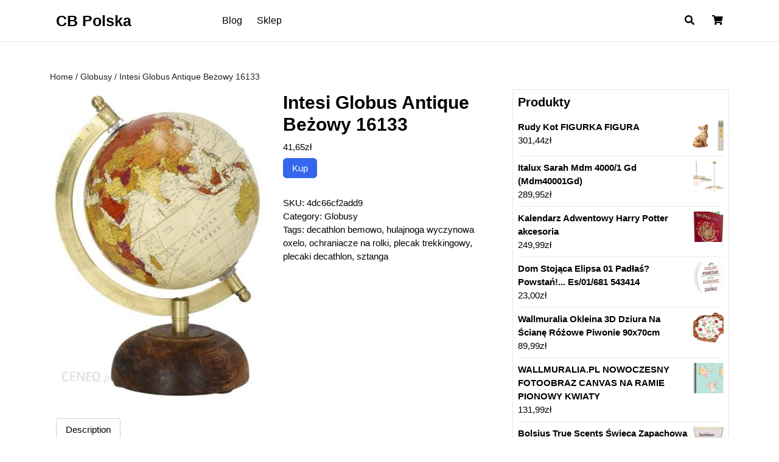

--- FILE ---
content_type: text/html; charset=UTF-8
request_url: https://cb-polska.pl/produkt/intesi-globus-antique-bezowy-16133/
body_size: 13725
content:
<!DOCTYPE html>
<html lang="pl-PL">
<head>
  <meta charset="UTF-8">
  <meta name="viewport" content="width=device-width">
  <title>Intesi Globus Antique Beżowy 16133 &#8211; CB Polska</title>
<meta name='robots' content='max-image-preview:large' />
<link rel="alternate" type="application/rss+xml" title="CB Polska &raquo; Kanał z wpisami" href="https://cb-polska.pl/feed/" />
<link rel="alternate" type="application/rss+xml" title="CB Polska &raquo; Kanał z komentarzami" href="https://cb-polska.pl/comments/feed/" />
<link rel="alternate" type="application/rss+xml" title="CB Polska &raquo; Intesi Globus Antique Beżowy 16133 Kanał z komentarzami" href="https://cb-polska.pl/produkt/intesi-globus-antique-bezowy-16133/feed/" />
<link rel="alternate" title="oEmbed (JSON)" type="application/json+oembed" href="https://cb-polska.pl/wp-json/oembed/1.0/embed?url=https%3A%2F%2Fcb-polska.pl%2Fprodukt%2Fintesi-globus-antique-bezowy-16133%2F" />
<link rel="alternate" title="oEmbed (XML)" type="text/xml+oembed" href="https://cb-polska.pl/wp-json/oembed/1.0/embed?url=https%3A%2F%2Fcb-polska.pl%2Fprodukt%2Fintesi-globus-antique-bezowy-16133%2F&#038;format=xml" />
<style id='wp-img-auto-sizes-contain-inline-css' type='text/css'>
img:is([sizes=auto i],[sizes^="auto," i]){contain-intrinsic-size:3000px 1500px}
/*# sourceURL=wp-img-auto-sizes-contain-inline-css */
</style>
<style id='wp-emoji-styles-inline-css' type='text/css'>

	img.wp-smiley, img.emoji {
		display: inline !important;
		border: none !important;
		box-shadow: none !important;
		height: 1em !important;
		width: 1em !important;
		margin: 0 0.07em !important;
		vertical-align: -0.1em !important;
		background: none !important;
		padding: 0 !important;
	}
/*# sourceURL=wp-emoji-styles-inline-css */
</style>
<style id='wp-block-library-inline-css' type='text/css'>
:root{--wp-block-synced-color:#7a00df;--wp-block-synced-color--rgb:122,0,223;--wp-bound-block-color:var(--wp-block-synced-color);--wp-editor-canvas-background:#ddd;--wp-admin-theme-color:#007cba;--wp-admin-theme-color--rgb:0,124,186;--wp-admin-theme-color-darker-10:#006ba1;--wp-admin-theme-color-darker-10--rgb:0,107,160.5;--wp-admin-theme-color-darker-20:#005a87;--wp-admin-theme-color-darker-20--rgb:0,90,135;--wp-admin-border-width-focus:2px}@media (min-resolution:192dpi){:root{--wp-admin-border-width-focus:1.5px}}.wp-element-button{cursor:pointer}:root .has-very-light-gray-background-color{background-color:#eee}:root .has-very-dark-gray-background-color{background-color:#313131}:root .has-very-light-gray-color{color:#eee}:root .has-very-dark-gray-color{color:#313131}:root .has-vivid-green-cyan-to-vivid-cyan-blue-gradient-background{background:linear-gradient(135deg,#00d084,#0693e3)}:root .has-purple-crush-gradient-background{background:linear-gradient(135deg,#34e2e4,#4721fb 50%,#ab1dfe)}:root .has-hazy-dawn-gradient-background{background:linear-gradient(135deg,#faaca8,#dad0ec)}:root .has-subdued-olive-gradient-background{background:linear-gradient(135deg,#fafae1,#67a671)}:root .has-atomic-cream-gradient-background{background:linear-gradient(135deg,#fdd79a,#004a59)}:root .has-nightshade-gradient-background{background:linear-gradient(135deg,#330968,#31cdcf)}:root .has-midnight-gradient-background{background:linear-gradient(135deg,#020381,#2874fc)}:root{--wp--preset--font-size--normal:16px;--wp--preset--font-size--huge:42px}.has-regular-font-size{font-size:1em}.has-larger-font-size{font-size:2.625em}.has-normal-font-size{font-size:var(--wp--preset--font-size--normal)}.has-huge-font-size{font-size:var(--wp--preset--font-size--huge)}.has-text-align-center{text-align:center}.has-text-align-left{text-align:left}.has-text-align-right{text-align:right}.has-fit-text{white-space:nowrap!important}#end-resizable-editor-section{display:none}.aligncenter{clear:both}.items-justified-left{justify-content:flex-start}.items-justified-center{justify-content:center}.items-justified-right{justify-content:flex-end}.items-justified-space-between{justify-content:space-between}.screen-reader-text{border:0;clip-path:inset(50%);height:1px;margin:-1px;overflow:hidden;padding:0;position:absolute;width:1px;word-wrap:normal!important}.screen-reader-text:focus{background-color:#ddd;clip-path:none;color:#444;display:block;font-size:1em;height:auto;left:5px;line-height:normal;padding:15px 23px 14px;text-decoration:none;top:5px;width:auto;z-index:100000}html :where(.has-border-color){border-style:solid}html :where([style*=border-top-color]){border-top-style:solid}html :where([style*=border-right-color]){border-right-style:solid}html :where([style*=border-bottom-color]){border-bottom-style:solid}html :where([style*=border-left-color]){border-left-style:solid}html :where([style*=border-width]){border-style:solid}html :where([style*=border-top-width]){border-top-style:solid}html :where([style*=border-right-width]){border-right-style:solid}html :where([style*=border-bottom-width]){border-bottom-style:solid}html :where([style*=border-left-width]){border-left-style:solid}html :where(img[class*=wp-image-]){height:auto;max-width:100%}:where(figure){margin:0 0 1em}html :where(.is-position-sticky){--wp-admin--admin-bar--position-offset:var(--wp-admin--admin-bar--height,0px)}@media screen and (max-width:600px){html :where(.is-position-sticky){--wp-admin--admin-bar--position-offset:0px}}

/*# sourceURL=wp-block-library-inline-css */
</style><style id='wp-block-latest-posts-inline-css' type='text/css'>
.wp-block-latest-posts{box-sizing:border-box}.wp-block-latest-posts.alignleft{margin-right:2em}.wp-block-latest-posts.alignright{margin-left:2em}.wp-block-latest-posts.wp-block-latest-posts__list{list-style:none}.wp-block-latest-posts.wp-block-latest-posts__list li{clear:both;overflow-wrap:break-word}.wp-block-latest-posts.is-grid{display:flex;flex-wrap:wrap}.wp-block-latest-posts.is-grid li{margin:0 1.25em 1.25em 0;width:100%}@media (min-width:600px){.wp-block-latest-posts.columns-2 li{width:calc(50% - .625em)}.wp-block-latest-posts.columns-2 li:nth-child(2n){margin-right:0}.wp-block-latest-posts.columns-3 li{width:calc(33.33333% - .83333em)}.wp-block-latest-posts.columns-3 li:nth-child(3n){margin-right:0}.wp-block-latest-posts.columns-4 li{width:calc(25% - .9375em)}.wp-block-latest-posts.columns-4 li:nth-child(4n){margin-right:0}.wp-block-latest-posts.columns-5 li{width:calc(20% - 1em)}.wp-block-latest-posts.columns-5 li:nth-child(5n){margin-right:0}.wp-block-latest-posts.columns-6 li{width:calc(16.66667% - 1.04167em)}.wp-block-latest-posts.columns-6 li:nth-child(6n){margin-right:0}}:root :where(.wp-block-latest-posts.is-grid){padding:0}:root :where(.wp-block-latest-posts.wp-block-latest-posts__list){padding-left:0}.wp-block-latest-posts__post-author,.wp-block-latest-posts__post-date{display:block;font-size:.8125em}.wp-block-latest-posts__post-excerpt,.wp-block-latest-posts__post-full-content{margin-bottom:1em;margin-top:.5em}.wp-block-latest-posts__featured-image a{display:inline-block}.wp-block-latest-posts__featured-image img{height:auto;max-width:100%;width:auto}.wp-block-latest-posts__featured-image.alignleft{float:left;margin-right:1em}.wp-block-latest-posts__featured-image.alignright{float:right;margin-left:1em}.wp-block-latest-posts__featured-image.aligncenter{margin-bottom:1em;text-align:center}
/*# sourceURL=https://cb-polska.pl/wp-includes/blocks/latest-posts/style.min.css */
</style>
<style id='global-styles-inline-css' type='text/css'>
:root{--wp--preset--aspect-ratio--square: 1;--wp--preset--aspect-ratio--4-3: 4/3;--wp--preset--aspect-ratio--3-4: 3/4;--wp--preset--aspect-ratio--3-2: 3/2;--wp--preset--aspect-ratio--2-3: 2/3;--wp--preset--aspect-ratio--16-9: 16/9;--wp--preset--aspect-ratio--9-16: 9/16;--wp--preset--color--black: #000000;--wp--preset--color--cyan-bluish-gray: #abb8c3;--wp--preset--color--white: #ffffff;--wp--preset--color--pale-pink: #f78da7;--wp--preset--color--vivid-red: #cf2e2e;--wp--preset--color--luminous-vivid-orange: #ff6900;--wp--preset--color--luminous-vivid-amber: #fcb900;--wp--preset--color--light-green-cyan: #7bdcb5;--wp--preset--color--vivid-green-cyan: #00d084;--wp--preset--color--pale-cyan-blue: #8ed1fc;--wp--preset--color--vivid-cyan-blue: #0693e3;--wp--preset--color--vivid-purple: #9b51e0;--wp--preset--gradient--vivid-cyan-blue-to-vivid-purple: linear-gradient(135deg,rgb(6,147,227) 0%,rgb(155,81,224) 100%);--wp--preset--gradient--light-green-cyan-to-vivid-green-cyan: linear-gradient(135deg,rgb(122,220,180) 0%,rgb(0,208,130) 100%);--wp--preset--gradient--luminous-vivid-amber-to-luminous-vivid-orange: linear-gradient(135deg,rgb(252,185,0) 0%,rgb(255,105,0) 100%);--wp--preset--gradient--luminous-vivid-orange-to-vivid-red: linear-gradient(135deg,rgb(255,105,0) 0%,rgb(207,46,46) 100%);--wp--preset--gradient--very-light-gray-to-cyan-bluish-gray: linear-gradient(135deg,rgb(238,238,238) 0%,rgb(169,184,195) 100%);--wp--preset--gradient--cool-to-warm-spectrum: linear-gradient(135deg,rgb(74,234,220) 0%,rgb(151,120,209) 20%,rgb(207,42,186) 40%,rgb(238,44,130) 60%,rgb(251,105,98) 80%,rgb(254,248,76) 100%);--wp--preset--gradient--blush-light-purple: linear-gradient(135deg,rgb(255,206,236) 0%,rgb(152,150,240) 100%);--wp--preset--gradient--blush-bordeaux: linear-gradient(135deg,rgb(254,205,165) 0%,rgb(254,45,45) 50%,rgb(107,0,62) 100%);--wp--preset--gradient--luminous-dusk: linear-gradient(135deg,rgb(255,203,112) 0%,rgb(199,81,192) 50%,rgb(65,88,208) 100%);--wp--preset--gradient--pale-ocean: linear-gradient(135deg,rgb(255,245,203) 0%,rgb(182,227,212) 50%,rgb(51,167,181) 100%);--wp--preset--gradient--electric-grass: linear-gradient(135deg,rgb(202,248,128) 0%,rgb(113,206,126) 100%);--wp--preset--gradient--midnight: linear-gradient(135deg,rgb(2,3,129) 0%,rgb(40,116,252) 100%);--wp--preset--font-size--small: 13px;--wp--preset--font-size--medium: 20px;--wp--preset--font-size--large: 36px;--wp--preset--font-size--x-large: 42px;--wp--preset--spacing--20: 0.44rem;--wp--preset--spacing--30: 0.67rem;--wp--preset--spacing--40: 1rem;--wp--preset--spacing--50: 1.5rem;--wp--preset--spacing--60: 2.25rem;--wp--preset--spacing--70: 3.38rem;--wp--preset--spacing--80: 5.06rem;--wp--preset--shadow--natural: 6px 6px 9px rgba(0, 0, 0, 0.2);--wp--preset--shadow--deep: 12px 12px 50px rgba(0, 0, 0, 0.4);--wp--preset--shadow--sharp: 6px 6px 0px rgba(0, 0, 0, 0.2);--wp--preset--shadow--outlined: 6px 6px 0px -3px rgb(255, 255, 255), 6px 6px rgb(0, 0, 0);--wp--preset--shadow--crisp: 6px 6px 0px rgb(0, 0, 0);}:where(.is-layout-flex){gap: 0.5em;}:where(.is-layout-grid){gap: 0.5em;}body .is-layout-flex{display: flex;}.is-layout-flex{flex-wrap: wrap;align-items: center;}.is-layout-flex > :is(*, div){margin: 0;}body .is-layout-grid{display: grid;}.is-layout-grid > :is(*, div){margin: 0;}:where(.wp-block-columns.is-layout-flex){gap: 2em;}:where(.wp-block-columns.is-layout-grid){gap: 2em;}:where(.wp-block-post-template.is-layout-flex){gap: 1.25em;}:where(.wp-block-post-template.is-layout-grid){gap: 1.25em;}.has-black-color{color: var(--wp--preset--color--black) !important;}.has-cyan-bluish-gray-color{color: var(--wp--preset--color--cyan-bluish-gray) !important;}.has-white-color{color: var(--wp--preset--color--white) !important;}.has-pale-pink-color{color: var(--wp--preset--color--pale-pink) !important;}.has-vivid-red-color{color: var(--wp--preset--color--vivid-red) !important;}.has-luminous-vivid-orange-color{color: var(--wp--preset--color--luminous-vivid-orange) !important;}.has-luminous-vivid-amber-color{color: var(--wp--preset--color--luminous-vivid-amber) !important;}.has-light-green-cyan-color{color: var(--wp--preset--color--light-green-cyan) !important;}.has-vivid-green-cyan-color{color: var(--wp--preset--color--vivid-green-cyan) !important;}.has-pale-cyan-blue-color{color: var(--wp--preset--color--pale-cyan-blue) !important;}.has-vivid-cyan-blue-color{color: var(--wp--preset--color--vivid-cyan-blue) !important;}.has-vivid-purple-color{color: var(--wp--preset--color--vivid-purple) !important;}.has-black-background-color{background-color: var(--wp--preset--color--black) !important;}.has-cyan-bluish-gray-background-color{background-color: var(--wp--preset--color--cyan-bluish-gray) !important;}.has-white-background-color{background-color: var(--wp--preset--color--white) !important;}.has-pale-pink-background-color{background-color: var(--wp--preset--color--pale-pink) !important;}.has-vivid-red-background-color{background-color: var(--wp--preset--color--vivid-red) !important;}.has-luminous-vivid-orange-background-color{background-color: var(--wp--preset--color--luminous-vivid-orange) !important;}.has-luminous-vivid-amber-background-color{background-color: var(--wp--preset--color--luminous-vivid-amber) !important;}.has-light-green-cyan-background-color{background-color: var(--wp--preset--color--light-green-cyan) !important;}.has-vivid-green-cyan-background-color{background-color: var(--wp--preset--color--vivid-green-cyan) !important;}.has-pale-cyan-blue-background-color{background-color: var(--wp--preset--color--pale-cyan-blue) !important;}.has-vivid-cyan-blue-background-color{background-color: var(--wp--preset--color--vivid-cyan-blue) !important;}.has-vivid-purple-background-color{background-color: var(--wp--preset--color--vivid-purple) !important;}.has-black-border-color{border-color: var(--wp--preset--color--black) !important;}.has-cyan-bluish-gray-border-color{border-color: var(--wp--preset--color--cyan-bluish-gray) !important;}.has-white-border-color{border-color: var(--wp--preset--color--white) !important;}.has-pale-pink-border-color{border-color: var(--wp--preset--color--pale-pink) !important;}.has-vivid-red-border-color{border-color: var(--wp--preset--color--vivid-red) !important;}.has-luminous-vivid-orange-border-color{border-color: var(--wp--preset--color--luminous-vivid-orange) !important;}.has-luminous-vivid-amber-border-color{border-color: var(--wp--preset--color--luminous-vivid-amber) !important;}.has-light-green-cyan-border-color{border-color: var(--wp--preset--color--light-green-cyan) !important;}.has-vivid-green-cyan-border-color{border-color: var(--wp--preset--color--vivid-green-cyan) !important;}.has-pale-cyan-blue-border-color{border-color: var(--wp--preset--color--pale-cyan-blue) !important;}.has-vivid-cyan-blue-border-color{border-color: var(--wp--preset--color--vivid-cyan-blue) !important;}.has-vivid-purple-border-color{border-color: var(--wp--preset--color--vivid-purple) !important;}.has-vivid-cyan-blue-to-vivid-purple-gradient-background{background: var(--wp--preset--gradient--vivid-cyan-blue-to-vivid-purple) !important;}.has-light-green-cyan-to-vivid-green-cyan-gradient-background{background: var(--wp--preset--gradient--light-green-cyan-to-vivid-green-cyan) !important;}.has-luminous-vivid-amber-to-luminous-vivid-orange-gradient-background{background: var(--wp--preset--gradient--luminous-vivid-amber-to-luminous-vivid-orange) !important;}.has-luminous-vivid-orange-to-vivid-red-gradient-background{background: var(--wp--preset--gradient--luminous-vivid-orange-to-vivid-red) !important;}.has-very-light-gray-to-cyan-bluish-gray-gradient-background{background: var(--wp--preset--gradient--very-light-gray-to-cyan-bluish-gray) !important;}.has-cool-to-warm-spectrum-gradient-background{background: var(--wp--preset--gradient--cool-to-warm-spectrum) !important;}.has-blush-light-purple-gradient-background{background: var(--wp--preset--gradient--blush-light-purple) !important;}.has-blush-bordeaux-gradient-background{background: var(--wp--preset--gradient--blush-bordeaux) !important;}.has-luminous-dusk-gradient-background{background: var(--wp--preset--gradient--luminous-dusk) !important;}.has-pale-ocean-gradient-background{background: var(--wp--preset--gradient--pale-ocean) !important;}.has-electric-grass-gradient-background{background: var(--wp--preset--gradient--electric-grass) !important;}.has-midnight-gradient-background{background: var(--wp--preset--gradient--midnight) !important;}.has-small-font-size{font-size: var(--wp--preset--font-size--small) !important;}.has-medium-font-size{font-size: var(--wp--preset--font-size--medium) !important;}.has-large-font-size{font-size: var(--wp--preset--font-size--large) !important;}.has-x-large-font-size{font-size: var(--wp--preset--font-size--x-large) !important;}
/*# sourceURL=global-styles-inline-css */
</style>

<style id='classic-theme-styles-inline-css' type='text/css'>
/*! This file is auto-generated */
.wp-block-button__link{color:#fff;background-color:#32373c;border-radius:9999px;box-shadow:none;text-decoration:none;padding:calc(.667em + 2px) calc(1.333em + 2px);font-size:1.125em}.wp-block-file__button{background:#32373c;color:#fff;text-decoration:none}
/*# sourceURL=/wp-includes/css/classic-themes.min.css */
</style>
<link rel='stylesheet' id='woocommerce-layout-css' href='https://cb-polska.pl/wp-content/plugins/woocommerce/assets/css/woocommerce-layout.css?ver=6.4.1' type='text/css' media='all' />
<link rel='stylesheet' id='woocommerce-smallscreen-css' href='https://cb-polska.pl/wp-content/plugins/woocommerce/assets/css/woocommerce-smallscreen.css?ver=6.4.1' type='text/css' media='only screen and (max-width: 768px)' />
<link rel='stylesheet' id='woocommerce-general-css' href='https://cb-polska.pl/wp-content/plugins/woocommerce/assets/css/woocommerce.css?ver=6.4.1' type='text/css' media='all' />
<style id='woocommerce-inline-inline-css' type='text/css'>
.woocommerce form .form-row .required { visibility: visible; }
/*# sourceURL=woocommerce-inline-inline-css */
</style>
<link rel='stylesheet' id='saas-software-technology-font-css' href='https://cb-polska.pl/wp-content/fonts/e3d17a14e5db9bd89d3064cb9a315a6b.css?ver=6.9' type='text/css' media='all' />
<link rel='stylesheet' id='bootstrap-css-css' href='https://cb-polska.pl/wp-content/themes/saas-software-technology/css/bootstrap.css?ver=6.9' type='text/css' media='all' />
<link rel='stylesheet' id='saas-software-technology-basic-style-css' href='https://cb-polska.pl/wp-content/themes/saas-software-technology/style.css?ver=6.9' type='text/css' media='all' />
<style id='saas-software-technology-basic-style-inline-css' type='text/css'>

	    body{
		    color:!important;
		    font-family: !important;
		    font-size: px !important;
		}
		p,span{
		    color:!important;
		    font-family: !important;
		    font-size: !important;
		}
		a{
		    color:!important;
		    font-family: ;
		}
		li{
		    color:!important;
		    font-family: ;
		}
		h1{
		    color:!important;
		    font-family: !important;
		    font-size: !important;
		}
		h2{
		    color:!important;
		    font-family: !important;
		    font-size: !important;
		}
		h3{
		    color:!important;
		    font-family: !important;
		    font-size: !important;
		}
		h4{
		    color:!important;
		    font-family: !important;
		    font-size: !important;
		}
		h5{
		    color:!important;
		    font-family: !important;
		    font-size: !important;
		}
		h6{
		    color:!important;
		    font-family: !important;
		    font-size: !important;
		}
body{max-width: 100%;}.read-btn a.blogbutton-small, #comments input[type="submit"].submit{border-radius: px;}.woocommerce ul.products li.product, .woocommerce-page ul.products li.product{padding-top: 0px; padding-bottom: 0px;}.woocommerce ul.products li.product, .woocommerce-page ul.products li.product{padding-left: 0px; padding-right: 0px;}.woocommerce span.onsale {font-size: px;}#footer p{font-size: 16px; }#footer {padding-top:15px; padding-bottom: 15px; }#footer p{text-align:center;} .woocommerce span.onsale{padding-top: 0px; padding-bottom: 0px; padding-left: 0px; padding-right: 0px;}.woocommerce span.onsale{border-radius: 5px;}.woocommerce ul.products li.product span.onsale{left: 0; right: auto;}.footertown{background-color: ;}#comments textarea{ width:100%;}.fixed-header{ padding-top:px; padding-bottom:px;}.primary-navigation ul li a{ text-transform: capitalize;} .logo h1 a, .logo p a{color: ;}  .logo p.site-description{color: ;} .logo h1, .logo p.site-title{font-size: px;}.logo p.site-description{font-size: px;}@media screen and (max-width:575px){
			.preloader{display:none !important;} }.primary-navigation ul li a{font-weight: 400;}.page-template-custom-frontpage #header{position:static; border-bottom: 1px solid #e2e2e2;}
/*# sourceURL=saas-software-technology-basic-style-inline-css */
</style>
<link rel='stylesheet' id='font-awesome-css-css' href='https://cb-polska.pl/wp-content/themes/saas-software-technology/css/fontawesome-all.css?ver=6.9' type='text/css' media='all' />
<link rel='stylesheet' id='saas-software-technology-block-style-css' href='https://cb-polska.pl/wp-content/themes/saas-software-technology/css/block-style.css?ver=6.9' type='text/css' media='all' />
<script type="text/javascript" src="https://cb-polska.pl/wp-includes/js/jquery/jquery.min.js?ver=3.7.1" id="jquery-core-js"></script>
<script type="text/javascript" src="https://cb-polska.pl/wp-includes/js/jquery/jquery-migrate.min.js?ver=3.4.1" id="jquery-migrate-js"></script>
<script type="text/javascript" src="https://cb-polska.pl/wp-content/themes/saas-software-technology/js/bootstrap.js?ver=6.9" id="bootstrap-js-js"></script>
<script type="text/javascript" src="https://cb-polska.pl/wp-content/themes/saas-software-technology/js/custom.js?ver=6.9" id="saas-software-technology-custom-jquery-js"></script>
<link rel="https://api.w.org/" href="https://cb-polska.pl/wp-json/" /><link rel="alternate" title="JSON" type="application/json" href="https://cb-polska.pl/wp-json/wp/v2/product/4301" /><link rel="EditURI" type="application/rsd+xml" title="RSD" href="https://cb-polska.pl/xmlrpc.php?rsd" />
<meta name="generator" content="WordPress 6.9" />
<meta name="generator" content="WooCommerce 6.4.1" />
<link rel="canonical" href="https://cb-polska.pl/produkt/intesi-globus-antique-bezowy-16133/" />
<link rel='shortlink' href='https://cb-polska.pl/?p=4301' />
	<noscript><style>.woocommerce-product-gallery{ opacity: 1 !important; }</style></noscript>
			<style type="text/css" id="wp-custom-css">
			.woocommerce ul.products li.product a img {
height: 230px;
object-fit: contain;
}

.woocommerce ul.products li.product .woocommerce-loop-product__title {
height: 90px;
overflow: hidden;
}		</style>
		</head>

<body class="wp-singular product-template-default single single-product postid-4301 wp-embed-responsive wp-theme-saas-software-technology theme-saas-software-technology woocommerce woocommerce-page woocommerce-no-js" class="main-bodybox">
			<header role="banner">
		<a class="screen-reader-text skip-link" href="#main">Skip to content<span class="screen-reader-text">Skip to content</span></a>
		<div id="header">
			<div class="container">
				<div class="header-box">
					<div class="row">
						<div class="col-lg-3 col-md-4 col-9 align-self-center">
							<div class="logo">
				     	 			            			            			            				            				              <p class="site-title mt-0 p-0"><a href="https://cb-polska.pl/" rel="home">CB Polska</a></p>
				            			            				        				        			            				        					    </div>
						</div>
						<div class="col-lg-7 col-md-6 col-3 align-self-center px-md-0">
							<div class="menubox close-sticky ">
															   	<div class="toggle-menu responsive-menu text-end">
				           	<button role="tab" onclick="saas_software_technology_menu_open()"><i class="fas fa-bars"></i><span class="screen-reader-text">Open Menu</span></button>
				         	</div>
				         	<div id="menu-sidebar" class="nav side-menu">
				            <nav id="primary-site-navigation" class="primary-navigation" role="navigation" aria-label="Top Menu">
				              <div class="main-menu-navigation clearfix"><ul id="menu-menu" class="clearfix mobile_nav m-0 p-0"><li id="menu-item-20080" class="menu-item menu-item-type-post_type menu-item-object-page menu-item-20080"><a href="https://cb-polska.pl/blog/">Blog</a></li>
<li id="menu-item-20081" class="menu-item menu-item-type-post_type menu-item-object-page menu-item-home current_page_parent menu-item-20081"><a href="https://cb-polska.pl/">Sklep</a></li>
</ul></div>				              <a href="javascript:void(0)" class="closebtn responsive-menu" onclick="saas_software_technology_menu_close()"><i class="fas fa-times"></i><span class="screen-reader-text">Close Menu</span></a>
				            </nav>
				        	</div>
				      					      </div>
						</div>
						<div class="col-lg-2 col-md-2 align-self-center text-md-end text-center header-icons">
							<div class="search-box d-inline-block">
		        		<button type="button" onclick="saas_software_technology_search_show()"><i class="fas fa-search"></i></button>
		        	</div>
			        <div class="search-outer">
			          <div class="serach_inner">
			          	<form role="search" method="get" class="search-form" action="https://cb-polska.pl/">
	<label>
		<span class="screen-reader-text">Search for:</span>
		<input type="search" class="search-field" placeholder="Type to search" value="" name="s">
	</label>
	<input type="submit" class="search-submit" value="Search">
</form>			          </div>
			        	<button type="button" class="closepop" onclick="saas_software_technology_search_hide()">X</button>
			        </div>
															<a class="cart-contents" href="https://cb-polska.pl/koszyk/" class="d-inline-block"><i class="fas fa-shopping-cart"></i><span class="screen-reader-text">Cart</span></a>
													</div>
					</div>
				</div>
			</div>
		</div>
	</header>
<div class="container">
	<main id="main" role="main" class=" pt-5">
		<div class="row">
			<div class="col-lg-8 col-md-8">
				<div id="primary" class="content-area saas-software-technology"><main id="main" class="site-main" role="main"><nav class="woocommerce-breadcrumb"><a href="https://cb-polska.pl">Home</a>&nbsp;&#47;&nbsp;<a href="https://cb-polska.pl/kategoria-produktu/globusy/">Globusy</a>&nbsp;&#47;&nbsp;Intesi Globus Antique Beżowy 16133</nav>
					
						<div class="woocommerce-notices-wrapper"></div><div id="product-4301" class="product type-product post-4301 status-publish first instock product_cat-globusy product_tag-decathlon-bemowo product_tag-hulajnoga-wyczynowa-oxelo product_tag-ochraniacze-na-rolki product_tag-plecak-trekkingowy product_tag-plecaki-decathlon product_tag-sztanga has-post-thumbnail product-type-external">

	<div class="woocommerce-product-gallery woocommerce-product-gallery--with-images woocommerce-product-gallery--columns-4 images" data-columns="4" style="opacity: 0; transition: opacity .25s ease-in-out;">
	<figure class="woocommerce-product-gallery__wrapper">
		<div data-thumb="https://cb-polska.pl/wp-content/uploads/2022/11/i-intesi-globus-antique-bezowy-16133-100x100.jpg" data-thumb-alt="" class="woocommerce-product-gallery__image"><a href="https://cb-polska.pl/wp-content/uploads/2022/11/i-intesi-globus-antique-bezowy-16133.jpg"><img width="398" height="576" src="https://cb-polska.pl/wp-content/uploads/2022/11/i-intesi-globus-antique-bezowy-16133.jpg" class="wp-post-image" alt="" title="i-intesi-globus-antique-bezowy-16133" data-caption="" data-src="https://cb-polska.pl/wp-content/uploads/2022/11/i-intesi-globus-antique-bezowy-16133.jpg" data-large_image="https://cb-polska.pl/wp-content/uploads/2022/11/i-intesi-globus-antique-bezowy-16133.jpg" data-large_image_width="398" data-large_image_height="576" decoding="async" fetchpriority="high" srcset="https://cb-polska.pl/wp-content/uploads/2022/11/i-intesi-globus-antique-bezowy-16133.jpg 398w, https://cb-polska.pl/wp-content/uploads/2022/11/i-intesi-globus-antique-bezowy-16133-207x300.jpg 207w" sizes="(max-width: 398px) 100vw, 398px" /></a></div>	</figure>
</div>

	<div class="summary entry-summary">
		<h1 class="product_title entry-title">Intesi Globus Antique Beżowy 16133</h1><p class="price"><span class="woocommerce-Price-amount amount"><bdi>41,65<span class="woocommerce-Price-currencySymbol">&#122;&#322;</span></bdi></span></p>

<form class="cart" action="https://www.ceneo.pl/124286966" method="get">
	
	<button type="submit" class="single_add_to_cart_button button alt">Kup</button>

	
	</form>

<div class="product_meta">

	
	
		<span class="sku_wrapper">SKU: <span class="sku">4dc66cf2add9</span></span>

	
	<span class="posted_in">Category: <a href="https://cb-polska.pl/kategoria-produktu/globusy/" rel="tag">Globusy</a></span>
	<span class="tagged_as">Tags: <a href="https://cb-polska.pl/tag-produktu/decathlon-bemowo/" rel="tag">decathlon bemowo</a>, <a href="https://cb-polska.pl/tag-produktu/hulajnoga-wyczynowa-oxelo/" rel="tag">hulajnoga wyczynowa oxelo</a>, <a href="https://cb-polska.pl/tag-produktu/ochraniacze-na-rolki/" rel="tag">ochraniacze na rolki</a>, <a href="https://cb-polska.pl/tag-produktu/plecak-trekkingowy/" rel="tag">plecak trekkingowy</a>, <a href="https://cb-polska.pl/tag-produktu/plecaki-decathlon/" rel="tag">plecaki decathlon</a>, <a href="https://cb-polska.pl/tag-produktu/sztanga/" rel="tag">sztanga</a></span>
	
</div>
	</div>

	
	<div class="woocommerce-tabs wc-tabs-wrapper">
		<ul class="tabs wc-tabs" role="tablist">
							<li class="description_tab" id="tab-title-description" role="tab" aria-controls="tab-description">
					<a href="#tab-description">
						Description					</a>
				</li>
					</ul>
					<div class="woocommerce-Tabs-panel woocommerce-Tabs-panel--description panel entry-content wc-tab" id="tab-description" role="tabpanel" aria-labelledby="tab-title-description">
				
	<h2>Description</h2>

<p>Globus na podstawie z drewna drzewa mango to oryginalna ozdoba do wnętrz podróżnika lub fotografa. Globus Antique o optycznie postarzanej podstawie oraz złotej metalowej obręczy będzie ciekawym rekwizytem pokoju dziecka utrzymanego w klimacie piratów. Kula globusa została zrobiona z tworzywa.</p>
<p>INTESI</p>
<p>tanie sanki, koła do pływania dla dorosłych, rolety rzymskie obi, stół ogrodowy, wkłady do kleju na gorąco, rower trekkingowy damski lekki, taczka plastikowa, obrzeża leroy, soft flask, btwin riverside, prowadnica do drzwi przesuwnych, kratka na pnącza, sanki wrocław sklep, bateria elastyczna kuchenna, bondex w sercu oceanu, świerk skandynawski, zestaw mebli łazienkowych z umywalką</p>
<p>yyyyy</p>
			</div>
		
			</div>


	<section class="related products">

					<h2>Related products</h2>
				
		<ul class="products columns-4">

			
					<li class="product type-product post-2006 status-publish first instock product_cat-globusy product_tag-buty-do-jazdy-konnej product_tag-decathlon-radom product_tag-maska-do-nurkowania-decathlon has-post-thumbnail product-type-external">
	<a href="https://cb-polska.pl/produkt/globus-marco-polo-30-cm/" class="woocommerce-LoopProduct-link woocommerce-loop-product__link"><img width="243" height="300" src="https://cb-polska.pl/wp-content/uploads/2022/11/i-globus-marco-polo-30-cm-243x300.jpg" class="attachment-woocommerce_thumbnail size-woocommerce_thumbnail" alt="" decoding="async" /><h2 class="woocommerce-loop-product__title">Globus Marco Polo 30 cm.</h2>
	<span class="price"><span class="woocommerce-Price-amount amount"><bdi>146,63<span class="woocommerce-Price-currencySymbol">&#122;&#322;</span></bdi></span></span>
</a><a href="https://www.ceneo.pl/2666783" data-quantity="1" class="button product_type_external" data-product_id="2006" data-product_sku="7eebb91930fe" aria-label="Kup" rel="nofollow">Kup</a></li>

			
					<li class="product type-product post-1742 status-publish instock product_cat-globusy product_tag-koszulki-sportowe-damskie product_tag-polar-damski product_tag-rolki-dla-dzieci product_tag-worek-bokserski has-post-thumbnail product-type-external">
	<a href="https://cb-polska.pl/produkt/max-land-globus-barek-globobar-globobarek-barek-w-formie-globusa-98x60-113799/" class="woocommerce-LoopProduct-link woocommerce-loop-product__link"><img width="240" height="300" src="https://cb-polska.pl/wp-content/uploads/2022/11/i-max-land-globus-barek-globobar-globobarek-barek-w-formie-globusa-98x60-113799-240x300.jpg" class="attachment-woocommerce_thumbnail size-woocommerce_thumbnail" alt="" decoding="async" /><h2 class="woocommerce-loop-product__title">Max-Land Globus Barek, Globobar, Globobarek Barek W Formie Globusa 98X60 (113799)</h2>
	<span class="price"><span class="woocommerce-Price-amount amount"><bdi>1168,00<span class="woocommerce-Price-currencySymbol">&#122;&#322;</span></bdi></span></span>
</a><a href="https://www.ceneo.pl/60708078" data-quantity="1" class="button product_type_external" data-product_id="1742" data-product_sku="9985cf8f7722" aria-label="Kup" rel="nofollow">Kup</a></li>

			
					<li class="product type-product post-802 status-publish instock product_cat-globusy product_tag-decathlon-korona product_tag-dekathlon product_tag-hulajnoga product_tag-rolki-damskie-decathlon product_tag-rower-btwin has-post-thumbnail product-type-external">
	<a href="https://cb-polska.pl/produkt/globus-dkd-home-decor-metal-marmur-pvc-22x20-30-cm-12651506/" class="woocommerce-LoopProduct-link woocommerce-loop-product__link"><img width="275" height="300" src="https://cb-polska.pl/wp-content/uploads/2022/11/i-globus-dkd-home-decor-metal-marmur-pvc-22x20-30-cm-12651506-275x300.jpg" class="attachment-woocommerce_thumbnail size-woocommerce_thumbnail" alt="" decoding="async" loading="lazy" /><h2 class="woocommerce-loop-product__title">Globus Dkd Home Decor Metal Marmur Pvc (22X20 30 Cm) 12651506</h2>
	<span class="price"><span class="woocommerce-Price-amount amount"><bdi>127,40<span class="woocommerce-Price-currencySymbol">&#122;&#322;</span></bdi></span></span>
</a><a href="https://www.ceneo.pl/137825615" data-quantity="1" class="button product_type_external" data-product_id="802" data-product_sku="386e22249cf2" aria-label="Kup" rel="nofollow">Kup</a></li>

			
					<li class="product type-product post-820 status-publish last instock product_cat-globusy product_tag-decathlon-buty product_tag-decathlon-szczecin product_tag-decathlon-tarnow product_tag-deska-sup product_tag-oxelo has-post-thumbnail product-type-external">
	<a href="https://cb-polska.pl/produkt/mova-globe-retro-globus-magnetyczny-215cm/" class="woocommerce-LoopProduct-link woocommerce-loop-product__link"><img width="300" height="300" src="https://cb-polska.pl/wp-content/uploads/2022/11/i-mova-globe-retro-globus-magnetyczny-215cm-300x300.jpg" class="attachment-woocommerce_thumbnail size-woocommerce_thumbnail" alt="" decoding="async" loading="lazy" srcset="https://cb-polska.pl/wp-content/uploads/2022/11/i-mova-globe-retro-globus-magnetyczny-215cm-300x300.jpg 300w, https://cb-polska.pl/wp-content/uploads/2022/11/i-mova-globe-retro-globus-magnetyczny-215cm-150x150.jpg 150w, https://cb-polska.pl/wp-content/uploads/2022/11/i-mova-globe-retro-globus-magnetyczny-215cm-100x100.jpg 100w" sizes="auto, (max-width: 300px) 100vw, 300px" /><h2 class="woocommerce-loop-product__title">Mova Globe Retro Globus Magnetyczny 215cm</h2>
	<span class="price"><span class="woocommerce-Price-amount amount"><bdi>1900,00<span class="woocommerce-Price-currencySymbol">&#122;&#322;</span></bdi></span></span>
</a><a href="https://www.ceneo.pl/20767089" data-quantity="1" class="button product_type_external" data-product_id="820" data-product_sku="3b8a98390d60" aria-label="Kup" rel="nofollow">Kup</a></li>

			
		</ul>

	</section>
	</div>


					
				</main></div>			</div>
							<div class="col-lg-4 col-md-4">
					<div id="sidebar">    
    <aside id="woocommerce_products-3" class="widget woocommerce widget_products p-2"><h3 class="widget-title">Produkty</h3><ul class="product_list_widget"><li>
	
	<a href="https://cb-polska.pl/produkt/rudy-kot-figurka-figura/">
		<img width="300" height="300" src="https://cb-polska.pl/wp-content/uploads/2022/11/i-rudy-kot-figurka-figura-300x300.jpg" class="attachment-woocommerce_thumbnail size-woocommerce_thumbnail" alt="" decoding="async" loading="lazy" srcset="https://cb-polska.pl/wp-content/uploads/2022/11/i-rudy-kot-figurka-figura-300x300.jpg 300w, https://cb-polska.pl/wp-content/uploads/2022/11/i-rudy-kot-figurka-figura-150x150.jpg 150w, https://cb-polska.pl/wp-content/uploads/2022/11/i-rudy-kot-figurka-figura-100x100.jpg 100w" sizes="auto, (max-width: 300px) 100vw, 300px" />		<span class="product-title">Rudy Kot FIGURKA FIGURA</span>
	</a>

				
	<span class="woocommerce-Price-amount amount"><bdi>301,44<span class="woocommerce-Price-currencySymbol">&#122;&#322;</span></bdi></span>
	</li>
<li>
	
	<a href="https://cb-polska.pl/produkt/italux-sarah-mdm-4000-1-gd-mdm40001gd/">
		<img width="300" height="300" src="https://cb-polska.pl/wp-content/uploads/2022/11/i-italux-sarah-mdm-4000-1-gd-mdm40001gd-300x300.jpg" class="attachment-woocommerce_thumbnail size-woocommerce_thumbnail" alt="" decoding="async" loading="lazy" srcset="https://cb-polska.pl/wp-content/uploads/2022/11/i-italux-sarah-mdm-4000-1-gd-mdm40001gd-300x300.jpg 300w, https://cb-polska.pl/wp-content/uploads/2022/11/i-italux-sarah-mdm-4000-1-gd-mdm40001gd-150x150.jpg 150w, https://cb-polska.pl/wp-content/uploads/2022/11/i-italux-sarah-mdm-4000-1-gd-mdm40001gd-768x771.jpg 768w, https://cb-polska.pl/wp-content/uploads/2022/11/i-italux-sarah-mdm-4000-1-gd-mdm40001gd-600x602.jpg 600w, https://cb-polska.pl/wp-content/uploads/2022/11/i-italux-sarah-mdm-4000-1-gd-mdm40001gd-100x100.jpg 100w, https://cb-polska.pl/wp-content/uploads/2022/11/i-italux-sarah-mdm-4000-1-gd-mdm40001gd.jpg 888w" sizes="auto, (max-width: 300px) 100vw, 300px" />		<span class="product-title">Italux Sarah Mdm 4000/1 Gd (Mdm40001Gd)</span>
	</a>

				
	<span class="woocommerce-Price-amount amount"><bdi>289,95<span class="woocommerce-Price-currencySymbol">&#122;&#322;</span></bdi></span>
	</li>
<li>
	
	<a href="https://cb-polska.pl/produkt/kalendarz-adwentowy-harry-potter-akcesoria/">
		<img width="300" height="300" src="https://cb-polska.pl/wp-content/uploads/2022/11/i-kalendarz-adwentowy-harry-potter-akcesoria-300x300.jpg" class="attachment-woocommerce_thumbnail size-woocommerce_thumbnail" alt="" decoding="async" loading="lazy" srcset="https://cb-polska.pl/wp-content/uploads/2022/11/i-kalendarz-adwentowy-harry-potter-akcesoria-300x300.jpg 300w, https://cb-polska.pl/wp-content/uploads/2022/11/i-kalendarz-adwentowy-harry-potter-akcesoria-150x150.jpg 150w, https://cb-polska.pl/wp-content/uploads/2022/11/i-kalendarz-adwentowy-harry-potter-akcesoria-100x100.jpg 100w" sizes="auto, (max-width: 300px) 100vw, 300px" />		<span class="product-title">Kalendarz Adwentowy Harry Potter akcesoria</span>
	</a>

				
	<span class="woocommerce-Price-amount amount"><bdi>249,99<span class="woocommerce-Price-currencySymbol">&#122;&#322;</span></bdi></span>
	</li>
<li>
	
	<a href="https://cb-polska.pl/produkt/dom-stojaca-elipsa-01-padlas-powstan-es-01-681-543414/">
		<img width="300" height="300" src="https://cb-polska.pl/wp-content/uploads/2022/11/i-dom-stojaca-elipsa-01-padlas-powstan-es-01-681-543414-300x300.jpg" class="attachment-woocommerce_thumbnail size-woocommerce_thumbnail" alt="" decoding="async" loading="lazy" srcset="https://cb-polska.pl/wp-content/uploads/2022/11/i-dom-stojaca-elipsa-01-padlas-powstan-es-01-681-543414-300x300.jpg 300w, https://cb-polska.pl/wp-content/uploads/2022/11/i-dom-stojaca-elipsa-01-padlas-powstan-es-01-681-543414-150x150.jpg 150w, https://cb-polska.pl/wp-content/uploads/2022/11/i-dom-stojaca-elipsa-01-padlas-powstan-es-01-681-543414-100x100.jpg 100w" sizes="auto, (max-width: 300px) 100vw, 300px" />		<span class="product-title">Dom Stojąca Elipsa 01 Padłaś? Powstań!... Es/01/681 543414</span>
	</a>

				
	<span class="woocommerce-Price-amount amount"><bdi>23,00<span class="woocommerce-Price-currencySymbol">&#122;&#322;</span></bdi></span>
	</li>
<li>
	
	<a href="https://cb-polska.pl/produkt/wallmuralia-okleina-3d-dziura-na-sciane-rozowe-piwonie-90x70cm/">
		<img width="300" height="300" src="https://cb-polska.pl/wp-content/uploads/2022/11/i-wallmuralia-okleina-3d-dziura-na-sciane-rozowe-piwonie-90x70cm-300x300.jpg" class="attachment-woocommerce_thumbnail size-woocommerce_thumbnail" alt="" decoding="async" loading="lazy" srcset="https://cb-polska.pl/wp-content/uploads/2022/11/i-wallmuralia-okleina-3d-dziura-na-sciane-rozowe-piwonie-90x70cm-300x300.jpg 300w, https://cb-polska.pl/wp-content/uploads/2022/11/i-wallmuralia-okleina-3d-dziura-na-sciane-rozowe-piwonie-90x70cm-150x150.jpg 150w, https://cb-polska.pl/wp-content/uploads/2022/11/i-wallmuralia-okleina-3d-dziura-na-sciane-rozowe-piwonie-90x70cm-100x100.jpg 100w" sizes="auto, (max-width: 300px) 100vw, 300px" />		<span class="product-title">Wallmuralia Okleina 3D Dziura Na Ścianę Różowe Piwonie 90x70cm</span>
	</a>

				
	<span class="woocommerce-Price-amount amount"><bdi>89,99<span class="woocommerce-Price-currencySymbol">&#122;&#322;</span></bdi></span>
	</li>
<li>
	
	<a href="https://cb-polska.pl/produkt/wallmuralia-pl-nowoczesny-fotoobraz-canvas-na-ramie-pionowy-kwiaty/">
		<img width="300" height="300" src="https://cb-polska.pl/wp-content/uploads/2022/11/i-wallmuralia-pl-nowoczesny-fotoobraz-canvas-na-ramie-pionowy-kwiaty-300x300.jpg" class="attachment-woocommerce_thumbnail size-woocommerce_thumbnail" alt="" decoding="async" loading="lazy" srcset="https://cb-polska.pl/wp-content/uploads/2022/11/i-wallmuralia-pl-nowoczesny-fotoobraz-canvas-na-ramie-pionowy-kwiaty-300x300.jpg 300w, https://cb-polska.pl/wp-content/uploads/2022/11/i-wallmuralia-pl-nowoczesny-fotoobraz-canvas-na-ramie-pionowy-kwiaty-150x150.jpg 150w, https://cb-polska.pl/wp-content/uploads/2022/11/i-wallmuralia-pl-nowoczesny-fotoobraz-canvas-na-ramie-pionowy-kwiaty-100x100.jpg 100w" sizes="auto, (max-width: 300px) 100vw, 300px" />		<span class="product-title">WALLMURALIA.PL NOWOCZESNY FOTOOBRAZ CANVAS NA RAMIE PIONOWY KWIATY</span>
	</a>

				
	<span class="woocommerce-Price-amount amount"><bdi>131,99<span class="woocommerce-Price-currencySymbol">&#122;&#322;</span></bdi></span>
	</li>
<li>
	
	<a href="https://cb-polska.pl/produkt/bolsius-true-scents-swieca-zapachowa-47-47-wanilia/">
		<img width="300" height="300" src="https://cb-polska.pl/wp-content/uploads/2022/11/i-bolsius-true-scents-swieca-zapachowa-47-47-wanilia-300x300.jpg" class="attachment-woocommerce_thumbnail size-woocommerce_thumbnail" alt="" decoding="async" loading="lazy" srcset="https://cb-polska.pl/wp-content/uploads/2022/11/i-bolsius-true-scents-swieca-zapachowa-47-47-wanilia-300x300.jpg 300w, https://cb-polska.pl/wp-content/uploads/2022/11/i-bolsius-true-scents-swieca-zapachowa-47-47-wanilia-150x150.jpg 150w, https://cb-polska.pl/wp-content/uploads/2022/11/i-bolsius-true-scents-swieca-zapachowa-47-47-wanilia-100x100.jpg 100w" sizes="auto, (max-width: 300px) 100vw, 300px" />		<span class="product-title">Bolsius True Scents Świeca Zapachowa 47/47 Wanilia</span>
	</a>

				
	<span class="woocommerce-Price-amount amount"><bdi>5,79<span class="woocommerce-Price-currencySymbol">&#122;&#322;</span></bdi></span>
	</li>
<li>
	
	<a href="https://cb-polska.pl/produkt/tajemniczy-ogrod-bukiet-sztucznych-kwiatow-polnych-mix-jasny-roz-351070/">
		<img width="300" height="300" src="https://cb-polska.pl/wp-content/uploads/2022/11/i-tajemniczy-ogrod-bukiet-sztucznych-kwiatow-polnych-mix-jasny-roz-351070-300x300.jpg" class="attachment-woocommerce_thumbnail size-woocommerce_thumbnail" alt="" decoding="async" loading="lazy" srcset="https://cb-polska.pl/wp-content/uploads/2022/11/i-tajemniczy-ogrod-bukiet-sztucznych-kwiatow-polnych-mix-jasny-roz-351070-300x300.jpg 300w, https://cb-polska.pl/wp-content/uploads/2022/11/i-tajemniczy-ogrod-bukiet-sztucznych-kwiatow-polnych-mix-jasny-roz-351070-150x150.jpg 150w, https://cb-polska.pl/wp-content/uploads/2022/11/i-tajemniczy-ogrod-bukiet-sztucznych-kwiatow-polnych-mix-jasny-roz-351070-100x100.jpg 100w" sizes="auto, (max-width: 300px) 100vw, 300px" />		<span class="product-title">Tajemniczy Ogród Bukiet Sztucznych Kwiatów Polnych Mix Jasny Roż 351070</span>
	</a>

				
	<span class="woocommerce-Price-amount amount"><bdi>70,46<span class="woocommerce-Price-currencySymbol">&#122;&#322;</span></bdi></span>
	</li>
<li>
	
	<a href="https://cb-polska.pl/produkt/dom-serce-03-twoj-moze-zastapic-ci-caly-swiat-s-03-1243-543962/">
		<img width="300" height="300" src="https://cb-polska.pl/wp-content/uploads/2022/11/i-dom-serce-03-twoj-moze-zastapic-ci-caly-swiat-s-03-1243-543962-300x300.jpg" class="attachment-woocommerce_thumbnail size-woocommerce_thumbnail" alt="" decoding="async" loading="lazy" srcset="https://cb-polska.pl/wp-content/uploads/2022/11/i-dom-serce-03-twoj-moze-zastapic-ci-caly-swiat-s-03-1243-543962-300x300.jpg 300w, https://cb-polska.pl/wp-content/uploads/2022/11/i-dom-serce-03-twoj-moze-zastapic-ci-caly-swiat-s-03-1243-543962-150x150.jpg 150w, https://cb-polska.pl/wp-content/uploads/2022/11/i-dom-serce-03-twoj-moze-zastapic-ci-caly-swiat-s-03-1243-543962-100x100.jpg 100w" sizes="auto, (max-width: 300px) 100vw, 300px" />		<span class="product-title">Dom Serce 03 Twój Może Zastąpić Ci Cały Świat... S/03/1243 543962</span>
	</a>

				
	<span class="woocommerce-Price-amount amount"><bdi>21,00<span class="woocommerce-Price-currencySymbol">&#122;&#322;</span></bdi></span>
	</li>
<li>
	
	<a href="https://cb-polska.pl/produkt/bimago-obraz-wiosna/">
		<img width="300" height="300" src="https://cb-polska.pl/wp-content/uploads/2022/11/i-bimago-obraz-wiosna-300x300.jpg" class="attachment-woocommerce_thumbnail size-woocommerce_thumbnail" alt="" decoding="async" loading="lazy" srcset="https://cb-polska.pl/wp-content/uploads/2022/11/i-bimago-obraz-wiosna-300x300.jpg 300w, https://cb-polska.pl/wp-content/uploads/2022/11/i-bimago-obraz-wiosna-150x150.jpg 150w, https://cb-polska.pl/wp-content/uploads/2022/11/i-bimago-obraz-wiosna-100x100.jpg 100w" sizes="auto, (max-width: 300px) 100vw, 300px" />		<span class="product-title">BIMAGO OBRAZ WIOSNA</span>
	</a>

				
	<span class="woocommerce-Price-amount amount"><bdi>92,08<span class="woocommerce-Price-currencySymbol">&#122;&#322;</span></bdi></span>
	</li>
<li>
	
	<a href="https://cb-polska.pl/produkt/dkd-home-decor-dekoracja-scienna-brazowy-bambus-71x2-71-cm-12624354/">
		<img width="300" height="300" src="https://cb-polska.pl/wp-content/uploads/2022/11/i-dkd-home-decor-dekoracja-scienna-brazowy-bambus-71x2-71-cm-12624354-300x300.jpg" class="attachment-woocommerce_thumbnail size-woocommerce_thumbnail" alt="" decoding="async" loading="lazy" srcset="https://cb-polska.pl/wp-content/uploads/2022/11/i-dkd-home-decor-dekoracja-scienna-brazowy-bambus-71x2-71-cm-12624354-300x300.jpg 300w, https://cb-polska.pl/wp-content/uploads/2022/11/i-dkd-home-decor-dekoracja-scienna-brazowy-bambus-71x2-71-cm-12624354-150x150.jpg 150w, https://cb-polska.pl/wp-content/uploads/2022/11/i-dkd-home-decor-dekoracja-scienna-brazowy-bambus-71x2-71-cm-12624354-100x100.jpg 100w" sizes="auto, (max-width: 300px) 100vw, 300px" />		<span class="product-title">Dkd Home Decor Dekoracja Ścienna Brązowy Bambus (71X2 71 Cm) 12624354</span>
	</a>

				
	<span class="woocommerce-Price-amount amount"><bdi>359,00<span class="woocommerce-Price-currencySymbol">&#122;&#322;</span></bdi></span>
	</li>
<li>
	
	<a href="https://cb-polska.pl/produkt/bimago-obraz-the-miracle-of-beatified-agostino-novello-on-the-boy-who-was-bitten-by-a-wolf/">
		<img width="300" height="300" src="https://cb-polska.pl/wp-content/uploads/2022/11/i-bimago-obraz-the-miracle-of-beatified-agostino-novello-on-the-boy-who-was-bitten-by-a-wolf-300x300.jpg" class="attachment-woocommerce_thumbnail size-woocommerce_thumbnail" alt="" decoding="async" loading="lazy" srcset="https://cb-polska.pl/wp-content/uploads/2022/11/i-bimago-obraz-the-miracle-of-beatified-agostino-novello-on-the-boy-who-was-bitten-by-a-wolf-300x300.jpg 300w, https://cb-polska.pl/wp-content/uploads/2022/11/i-bimago-obraz-the-miracle-of-beatified-agostino-novello-on-the-boy-who-was-bitten-by-a-wolf-150x150.jpg 150w, https://cb-polska.pl/wp-content/uploads/2022/11/i-bimago-obraz-the-miracle-of-beatified-agostino-novello-on-the-boy-who-was-bitten-by-a-wolf-100x100.jpg 100w" sizes="auto, (max-width: 300px) 100vw, 300px" />		<span class="product-title">BIMAGO OBRAZ THE MIRACLE OF BEATIFIED AGOSTINO NOVELLO ON THE BOY WHO WAS BITTEN BY A WOLF</span>
	</a>

				
	<span class="woocommerce-Price-amount amount"><bdi>92,40<span class="woocommerce-Price-currencySymbol">&#122;&#322;</span></bdi></span>
	</li>
<li>
	
	<a href="https://cb-polska.pl/produkt/smellstop-pochlaniacz-zapachow-kuchennych-q/">
		<img width="300" height="300" src="https://cb-polska.pl/wp-content/uploads/2022/11/i-smellstop-pochlaniacz-zapachow-kuchennych-q-300x300.jpg" class="attachment-woocommerce_thumbnail size-woocommerce_thumbnail" alt="" decoding="async" loading="lazy" srcset="https://cb-polska.pl/wp-content/uploads/2022/11/i-smellstop-pochlaniacz-zapachow-kuchennych-q-300x300.jpg 300w, https://cb-polska.pl/wp-content/uploads/2022/11/i-smellstop-pochlaniacz-zapachow-kuchennych-q-150x150.jpg 150w, https://cb-polska.pl/wp-content/uploads/2022/11/i-smellstop-pochlaniacz-zapachow-kuchennych-q-100x100.jpg 100w" sizes="auto, (max-width: 300px) 100vw, 300px" />		<span class="product-title">Smellstop Pochłaniacz Zapachów Kuchennych Q</span>
	</a>

				
	<span class="woocommerce-Price-amount amount"><bdi>6,99<span class="woocommerce-Price-currencySymbol">&#122;&#322;</span></bdi></span>
	</li>
<li>
	
	<a href="https://cb-polska.pl/produkt/eurofirany-patera-alisa-ze-szkla-artystycznego-czarno-zlota-29x8-cm-46036/">
		<img width="300" height="300" src="https://cb-polska.pl/wp-content/uploads/2022/11/i-eurofirany-patera-alisa-ze-szkla-artystycznego-czarno-zlota-29x8-cm-46036-300x300.jpg" class="attachment-woocommerce_thumbnail size-woocommerce_thumbnail" alt="" decoding="async" loading="lazy" srcset="https://cb-polska.pl/wp-content/uploads/2022/11/i-eurofirany-patera-alisa-ze-szkla-artystycznego-czarno-zlota-29x8-cm-46036-300x300.jpg 300w, https://cb-polska.pl/wp-content/uploads/2022/11/i-eurofirany-patera-alisa-ze-szkla-artystycznego-czarno-zlota-29x8-cm-46036-150x150.jpg 150w, https://cb-polska.pl/wp-content/uploads/2022/11/i-eurofirany-patera-alisa-ze-szkla-artystycznego-czarno-zlota-29x8-cm-46036-100x100.jpg 100w" sizes="auto, (max-width: 300px) 100vw, 300px" />		<span class="product-title">Eurofirany Patera Alisa Ze Szkła Artystycznego Czarno Złota 29X8 Cm 46036</span>
	</a>

				
	<span class="woocommerce-Price-amount amount"><bdi>41,00<span class="woocommerce-Price-currencySymbol">&#122;&#322;</span></bdi></span>
	</li>
<li>
	
	<a href="https://cb-polska.pl/produkt/eurofirany-szklana-misa-dekoracyjna-nela2-22x8cm-srebrny/">
		<img width="300" height="300" src="https://cb-polska.pl/wp-content/uploads/2022/11/i-eurofirany-szklana-misa-dekoracyjna-nela2-22x8cm-srebrny-300x300.jpg" class="attachment-woocommerce_thumbnail size-woocommerce_thumbnail" alt="" decoding="async" loading="lazy" srcset="https://cb-polska.pl/wp-content/uploads/2022/11/i-eurofirany-szklana-misa-dekoracyjna-nela2-22x8cm-srebrny-300x300.jpg 300w, https://cb-polska.pl/wp-content/uploads/2022/11/i-eurofirany-szklana-misa-dekoracyjna-nela2-22x8cm-srebrny-150x150.jpg 150w, https://cb-polska.pl/wp-content/uploads/2022/11/i-eurofirany-szklana-misa-dekoracyjna-nela2-22x8cm-srebrny-100x100.jpg 100w" sizes="auto, (max-width: 300px) 100vw, 300px" />		<span class="product-title">Eurofirany Szklana Misa Dekoracyjna Nela2 22x8cm Srebrny</span>
	</a>

				
	<span class="woocommerce-Price-amount amount"><bdi>72,93<span class="woocommerce-Price-currencySymbol">&#122;&#322;</span></bdi></span>
	</li>
<li>
	
	<a href="https://cb-polska.pl/produkt/wallmuralia-naklejka-dziura-na-sciane-beton-ziola-sznurku-90x70cm/">
		<img width="300" height="300" src="https://cb-polska.pl/wp-content/uploads/2022/11/i-wallmuralia-naklejka-dziura-na-sciane-beton-ziola-sznurku-90x70cm-300x300.jpg" class="attachment-woocommerce_thumbnail size-woocommerce_thumbnail" alt="" decoding="async" loading="lazy" srcset="https://cb-polska.pl/wp-content/uploads/2022/11/i-wallmuralia-naklejka-dziura-na-sciane-beton-ziola-sznurku-90x70cm-300x300.jpg 300w, https://cb-polska.pl/wp-content/uploads/2022/11/i-wallmuralia-naklejka-dziura-na-sciane-beton-ziola-sznurku-90x70cm-150x150.jpg 150w, https://cb-polska.pl/wp-content/uploads/2022/11/i-wallmuralia-naklejka-dziura-na-sciane-beton-ziola-sznurku-90x70cm-100x100.jpg 100w" sizes="auto, (max-width: 300px) 100vw, 300px" />		<span class="product-title">Wallmuralia Naklejka Dziura Na Ścianę Beton Zioła Sznurku 90X70Cm</span>
	</a>

				
	<span class="woocommerce-Price-amount amount"><bdi>89,99<span class="woocommerce-Price-currencySymbol">&#122;&#322;</span></bdi></span>
	</li>
<li>
	
	<a href="https://cb-polska.pl/produkt/wazon-krysztalowy-na-kwiaty-bogaty-szlif-13506-2/">
		<img width="300" height="300" src="https://cb-polska.pl/wp-content/uploads/2022/11/i-wazon-krysztalowy-na-kwiaty-bogaty-szlif-13506-1-300x300.jpg" class="attachment-woocommerce_thumbnail size-woocommerce_thumbnail" alt="" decoding="async" loading="lazy" srcset="https://cb-polska.pl/wp-content/uploads/2022/11/i-wazon-krysztalowy-na-kwiaty-bogaty-szlif-13506-1-300x300.jpg 300w, https://cb-polska.pl/wp-content/uploads/2022/11/i-wazon-krysztalowy-na-kwiaty-bogaty-szlif-13506-1-150x150.jpg 150w, https://cb-polska.pl/wp-content/uploads/2022/11/i-wazon-krysztalowy-na-kwiaty-bogaty-szlif-13506-1-100x100.jpg 100w" sizes="auto, (max-width: 300px) 100vw, 300px" />		<span class="product-title">Wazon kryształowy na kwiaty bogaty szlif (13506)</span>
	</a>

				
	<span class="woocommerce-Price-amount amount"><bdi>823,00<span class="woocommerce-Price-currencySymbol">&#122;&#322;</span></bdi></span>
	</li>
<li>
	
	<a href="https://cb-polska.pl/produkt/karcher-rm-755-es-srodek-do-czyszczenia-podlog-10l-6-295-174-0/">
		<img width="300" height="300" src="https://cb-polska.pl/wp-content/uploads/2022/11/i-karcher-rm-755-es-srodek-do-czyszczenia-podlog-10l-6-295-174-0-300x300.jpg" class="attachment-woocommerce_thumbnail size-woocommerce_thumbnail" alt="" decoding="async" loading="lazy" srcset="https://cb-polska.pl/wp-content/uploads/2022/11/i-karcher-rm-755-es-srodek-do-czyszczenia-podlog-10l-6-295-174-0-300x300.jpg 300w, https://cb-polska.pl/wp-content/uploads/2022/11/i-karcher-rm-755-es-srodek-do-czyszczenia-podlog-10l-6-295-174-0-150x150.jpg 150w, https://cb-polska.pl/wp-content/uploads/2022/11/i-karcher-rm-755-es-srodek-do-czyszczenia-podlog-10l-6-295-174-0-100x100.jpg 100w" sizes="auto, (max-width: 300px) 100vw, 300px" />		<span class="product-title">Karcher RM 755 ES środek do czyszczenia podłóg 10L 6.295-174.0</span>
	</a>

				
	<span class="woocommerce-Price-amount amount"><bdi>183,00<span class="woocommerce-Price-currencySymbol">&#122;&#322;</span></bdi></span>
	</li>
<li>
	
	<a href="https://cb-polska.pl/produkt/selsey-obraz-ambiwalencja-100x50-cm/">
		<img width="300" height="300" src="https://cb-polska.pl/wp-content/uploads/2022/11/i-selsey-obraz-ambiwalencja-100x50-cm-300x300.jpg" class="attachment-woocommerce_thumbnail size-woocommerce_thumbnail" alt="" decoding="async" loading="lazy" srcset="https://cb-polska.pl/wp-content/uploads/2022/11/i-selsey-obraz-ambiwalencja-100x50-cm-300x300.jpg 300w, https://cb-polska.pl/wp-content/uploads/2022/11/i-selsey-obraz-ambiwalencja-100x50-cm-150x150.jpg 150w, https://cb-polska.pl/wp-content/uploads/2022/11/i-selsey-obraz-ambiwalencja-100x50-cm-100x100.jpg 100w" sizes="auto, (max-width: 300px) 100vw, 300px" />		<span class="product-title">SELSEY OBRAZ - AMBIWALENCJA 100X50 CM</span>
	</a>

				
	<span class="woocommerce-Price-amount amount"><bdi>319,00<span class="woocommerce-Price-currencySymbol">&#122;&#322;</span></bdi></span>
	</li>
<li>
	
	<a href="https://cb-polska.pl/produkt/eurofirany-wazon-szklany-rea-wys-27cm-granatowo-zloty-89095802/">
		<img width="300" height="300" src="https://cb-polska.pl/wp-content/uploads/2022/11/i-eurofirany-wazon-szklany-rea-wys-27cm-granatowo-zloty-89095802-300x300.jpg" class="attachment-woocommerce_thumbnail size-woocommerce_thumbnail" alt="" decoding="async" loading="lazy" srcset="https://cb-polska.pl/wp-content/uploads/2022/11/i-eurofirany-wazon-szklany-rea-wys-27cm-granatowo-zloty-89095802-300x300.jpg 300w, https://cb-polska.pl/wp-content/uploads/2022/11/i-eurofirany-wazon-szklany-rea-wys-27cm-granatowo-zloty-89095802-150x150.jpg 150w, https://cb-polska.pl/wp-content/uploads/2022/11/i-eurofirany-wazon-szklany-rea-wys-27cm-granatowo-zloty-89095802-100x100.jpg 100w" sizes="auto, (max-width: 300px) 100vw, 300px" />		<span class="product-title">Eurofirany Wazon Szklany Rea Wys. 27Cm Granatowo Złoty 89095802</span>
	</a>

				
	<span class="woocommerce-Price-amount amount"><bdi>149,99<span class="woocommerce-Price-currencySymbol">&#122;&#322;</span></bdi></span>
	</li>
</ul></aside><aside id="block-8" class="widget widget_block widget_recent_entries p-2"><ul class="wp-block-latest-posts__list wp-block-latest-posts"><li><a class="wp-block-latest-posts__post-title" href="https://cb-polska.pl/sciany-pelne-natury-plyty-imitujace-drewno-dla-nowoczesnych-wnetrz/">Ściany pełne natury – płyty imitujące drewno dla nowoczesnych wnętrz</a></li>
<li><a class="wp-block-latest-posts__post-title" href="https://cb-polska.pl/rolety-na-wymiar-w-poznaniu-nowoczesnosc-w-kazdym-detalu/">Rolety na wymiar w Poznaniu nowoczesność w każdym detalu</a></li>
<li><a class="wp-block-latest-posts__post-title" href="https://cb-polska.pl/podziemne-zbiorniki-hydromil-10-000-l-nowa-jakosc-w-zbieraniu-deszczowki/">Podziemne zbiorniki HYDROMIL 10 000 L – nowa jakość w zbieraniu deszczówki</a></li>
<li><a class="wp-block-latest-posts__post-title" href="https://cb-polska.pl/estetyka-na-nowym-poziomie-zabiegi-na-twarz-i-wsparcie-komfortu-zyciowego/">Estetyka na Nowym Poziomie: Zabiegi na Twarz i Wsparcie Komfortu Życiowego</a></li>
<li><a class="wp-block-latest-posts__post-title" href="https://cb-polska.pl/zapach-szamba-w-domu-mit-czy-realne-zagrozenie/">Zapach szamba w domu &#8211; mit czy realne zagrożenie?</a></li>
</ul></aside><aside id="block-9" class="widget widget_block p-2"><p>zzzzz</p></aside>	
</div>				</div>
					</div>
	</main>
</div>

    <footer role="contentinfo">
                <div class="footertown">
            <div class="container">
                <div class="row">
                     
                     
                     
                                    </div>
            </div>
        </div>
        <div id="footer">
        	<div class="container">
                <p class="mb-0">Software Technology WordPress Theme By ThemesCaliber</p>
            </div>
        </div>

                                    <a href="#" class="scrollup right"><span>Back to Top<i class="fas fa-arrow-up ms-2"></i></span><span class="screen-reader-text">Back to Top</span></a>
                            <script type="speculationrules">
{"prefetch":[{"source":"document","where":{"and":[{"href_matches":"/*"},{"not":{"href_matches":["/wp-*.php","/wp-admin/*","/wp-content/uploads/*","/wp-content/*","/wp-content/plugins/*","/wp-content/themes/saas-software-technology/*","/*\\?(.+)"]}},{"not":{"selector_matches":"a[rel~=\"nofollow\"]"}},{"not":{"selector_matches":".no-prefetch, .no-prefetch a"}}]},"eagerness":"conservative"}]}
</script>
<script type="application/ld+json">{"@context":"https:\/\/schema.org\/","@graph":[{"@context":"https:\/\/schema.org\/","@type":"BreadcrumbList","itemListElement":[{"@type":"ListItem","position":1,"item":{"name":"Home","@id":"https:\/\/cb-polska.pl"}},{"@type":"ListItem","position":2,"item":{"name":"Globusy","@id":"https:\/\/cb-polska.pl\/kategoria-produktu\/globusy\/"}},{"@type":"ListItem","position":3,"item":{"name":"Intesi Globus Antique Be\u017cowy 16133","@id":"https:\/\/cb-polska.pl\/produkt\/intesi-globus-antique-bezowy-16133\/"}}]},{"@context":"https:\/\/schema.org\/","@type":"Product","@id":"https:\/\/cb-polska.pl\/produkt\/intesi-globus-antique-bezowy-16133\/#product","name":"Intesi Globus Antique Be\u017cowy 16133","url":"https:\/\/cb-polska.pl\/produkt\/intesi-globus-antique-bezowy-16133\/","description":"Globus na podstawie z drewna drzewa mango to oryginalna ozdoba do wn\u0119trz podr\u00f3\u017cnika lub fotografa. Globus Antique o optycznie postarzanej podstawie oraz z\u0142otej metalowej obr\u0119czy b\u0119dzie ciekawym rekwizytem pokoju dziecka utrzymanego w klimacie pirat\u00f3w. Kula globusa zosta\u0142a zrobiona z tworzywa.\r\n\r\nINTESI\r\n\r\ntanie sanki, ko\u0142a do p\u0142ywania dla doros\u0142ych, rolety rzymskie obi, st\u00f3\u0142 ogrodowy, wk\u0142ady do kleju na gor\u0105co, rower trekkingowy damski lekki, taczka plastikowa, obrze\u017ca leroy, soft flask, btwin riverside, prowadnica do drzwi przesuwnych, kratka na pn\u0105cza, sanki wroc\u0142aw sklep, bateria elastyczna kuchenna, bondex w sercu oceanu, \u015bwierk skandynawski, zestaw mebli \u0142azienkowych z umywalk\u0105\r\n\r\nyyyyy","image":"https:\/\/cb-polska.pl\/wp-content\/uploads\/2022\/11\/i-intesi-globus-antique-bezowy-16133.jpg","sku":"4dc66cf2add9","offers":[{"@type":"Offer","price":"41.65","priceValidUntil":"2027-12-31","priceSpecification":{"price":"41.65","priceCurrency":"PLN","valueAddedTaxIncluded":"false"},"priceCurrency":"PLN","availability":"http:\/\/schema.org\/InStock","url":"https:\/\/cb-polska.pl\/produkt\/intesi-globus-antique-bezowy-16133\/","seller":{"@type":"Organization","name":"CB Polska","url":"https:\/\/cb-polska.pl"}}]}]}</script>	<script type="text/javascript">
		(function () {
			var c = document.body.className;
			c = c.replace(/woocommerce-no-js/, 'woocommerce-js');
			document.body.className = c;
		})();
	</script>
	<script type="text/javascript" src="https://cb-polska.pl/wp-content/plugins/woocommerce/assets/js/jquery-blockui/jquery.blockUI.min.js?ver=2.7.0-wc.6.4.1" id="jquery-blockui-js"></script>
<script type="text/javascript" id="wc-add-to-cart-js-extra">
/* <![CDATA[ */
var wc_add_to_cart_params = {"ajax_url":"/wp-admin/admin-ajax.php","wc_ajax_url":"/?wc-ajax=%%endpoint%%","i18n_view_cart":"View cart","cart_url":"https://cb-polska.pl/koszyk/","is_cart":"","cart_redirect_after_add":"no"};
//# sourceURL=wc-add-to-cart-js-extra
/* ]]> */
</script>
<script type="text/javascript" src="https://cb-polska.pl/wp-content/plugins/woocommerce/assets/js/frontend/add-to-cart.min.js?ver=6.4.1" id="wc-add-to-cart-js"></script>
<script type="text/javascript" id="wc-single-product-js-extra">
/* <![CDATA[ */
var wc_single_product_params = {"i18n_required_rating_text":"Please select a rating","review_rating_required":"yes","flexslider":{"rtl":false,"animation":"slide","smoothHeight":true,"directionNav":false,"controlNav":"thumbnails","slideshow":false,"animationSpeed":500,"animationLoop":false,"allowOneSlide":false},"zoom_enabled":"","zoom_options":[],"photoswipe_enabled":"","photoswipe_options":{"shareEl":false,"closeOnScroll":false,"history":false,"hideAnimationDuration":0,"showAnimationDuration":0},"flexslider_enabled":""};
//# sourceURL=wc-single-product-js-extra
/* ]]> */
</script>
<script type="text/javascript" src="https://cb-polska.pl/wp-content/plugins/woocommerce/assets/js/frontend/single-product.min.js?ver=6.4.1" id="wc-single-product-js"></script>
<script type="text/javascript" src="https://cb-polska.pl/wp-content/plugins/woocommerce/assets/js/js-cookie/js.cookie.min.js?ver=2.1.4-wc.6.4.1" id="js-cookie-js"></script>
<script type="text/javascript" id="woocommerce-js-extra">
/* <![CDATA[ */
var woocommerce_params = {"ajax_url":"/wp-admin/admin-ajax.php","wc_ajax_url":"/?wc-ajax=%%endpoint%%"};
//# sourceURL=woocommerce-js-extra
/* ]]> */
</script>
<script type="text/javascript" src="https://cb-polska.pl/wp-content/plugins/woocommerce/assets/js/frontend/woocommerce.min.js?ver=6.4.1" id="woocommerce-js"></script>
<script type="text/javascript" id="wc-cart-fragments-js-extra">
/* <![CDATA[ */
var wc_cart_fragments_params = {"ajax_url":"/wp-admin/admin-ajax.php","wc_ajax_url":"/?wc-ajax=%%endpoint%%","cart_hash_key":"wc_cart_hash_8852b98d182e84dd878fd8da1cc5e5c6","fragment_name":"wc_fragments_8852b98d182e84dd878fd8da1cc5e5c6","request_timeout":"5000"};
//# sourceURL=wc-cart-fragments-js-extra
/* ]]> */
</script>
<script type="text/javascript" src="https://cb-polska.pl/wp-content/plugins/woocommerce/assets/js/frontend/cart-fragments.min.js?ver=6.4.1" id="wc-cart-fragments-js"></script>
<script type="text/javascript" src="https://cb-polska.pl/wp-content/themes/saas-software-technology/js/jquery.superfish.js?ver=6.9" id="jquery-superfish-js"></script>
<script id="wp-emoji-settings" type="application/json">
{"baseUrl":"https://s.w.org/images/core/emoji/17.0.2/72x72/","ext":".png","svgUrl":"https://s.w.org/images/core/emoji/17.0.2/svg/","svgExt":".svg","source":{"concatemoji":"https://cb-polska.pl/wp-includes/js/wp-emoji-release.min.js?ver=6.9"}}
</script>
<script type="module">
/* <![CDATA[ */
/*! This file is auto-generated */
const a=JSON.parse(document.getElementById("wp-emoji-settings").textContent),o=(window._wpemojiSettings=a,"wpEmojiSettingsSupports"),s=["flag","emoji"];function i(e){try{var t={supportTests:e,timestamp:(new Date).valueOf()};sessionStorage.setItem(o,JSON.stringify(t))}catch(e){}}function c(e,t,n){e.clearRect(0,0,e.canvas.width,e.canvas.height),e.fillText(t,0,0);t=new Uint32Array(e.getImageData(0,0,e.canvas.width,e.canvas.height).data);e.clearRect(0,0,e.canvas.width,e.canvas.height),e.fillText(n,0,0);const a=new Uint32Array(e.getImageData(0,0,e.canvas.width,e.canvas.height).data);return t.every((e,t)=>e===a[t])}function p(e,t){e.clearRect(0,0,e.canvas.width,e.canvas.height),e.fillText(t,0,0);var n=e.getImageData(16,16,1,1);for(let e=0;e<n.data.length;e++)if(0!==n.data[e])return!1;return!0}function u(e,t,n,a){switch(t){case"flag":return n(e,"\ud83c\udff3\ufe0f\u200d\u26a7\ufe0f","\ud83c\udff3\ufe0f\u200b\u26a7\ufe0f")?!1:!n(e,"\ud83c\udde8\ud83c\uddf6","\ud83c\udde8\u200b\ud83c\uddf6")&&!n(e,"\ud83c\udff4\udb40\udc67\udb40\udc62\udb40\udc65\udb40\udc6e\udb40\udc67\udb40\udc7f","\ud83c\udff4\u200b\udb40\udc67\u200b\udb40\udc62\u200b\udb40\udc65\u200b\udb40\udc6e\u200b\udb40\udc67\u200b\udb40\udc7f");case"emoji":return!a(e,"\ud83e\u1fac8")}return!1}function f(e,t,n,a){let r;const o=(r="undefined"!=typeof WorkerGlobalScope&&self instanceof WorkerGlobalScope?new OffscreenCanvas(300,150):document.createElement("canvas")).getContext("2d",{willReadFrequently:!0}),s=(o.textBaseline="top",o.font="600 32px Arial",{});return e.forEach(e=>{s[e]=t(o,e,n,a)}),s}function r(e){var t=document.createElement("script");t.src=e,t.defer=!0,document.head.appendChild(t)}a.supports={everything:!0,everythingExceptFlag:!0},new Promise(t=>{let n=function(){try{var e=JSON.parse(sessionStorage.getItem(o));if("object"==typeof e&&"number"==typeof e.timestamp&&(new Date).valueOf()<e.timestamp+604800&&"object"==typeof e.supportTests)return e.supportTests}catch(e){}return null}();if(!n){if("undefined"!=typeof Worker&&"undefined"!=typeof OffscreenCanvas&&"undefined"!=typeof URL&&URL.createObjectURL&&"undefined"!=typeof Blob)try{var e="postMessage("+f.toString()+"("+[JSON.stringify(s),u.toString(),c.toString(),p.toString()].join(",")+"));",a=new Blob([e],{type:"text/javascript"});const r=new Worker(URL.createObjectURL(a),{name:"wpTestEmojiSupports"});return void(r.onmessage=e=>{i(n=e.data),r.terminate(),t(n)})}catch(e){}i(n=f(s,u,c,p))}t(n)}).then(e=>{for(const n in e)a.supports[n]=e[n],a.supports.everything=a.supports.everything&&a.supports[n],"flag"!==n&&(a.supports.everythingExceptFlag=a.supports.everythingExceptFlag&&a.supports[n]);var t;a.supports.everythingExceptFlag=a.supports.everythingExceptFlag&&!a.supports.flag,a.supports.everything||((t=a.source||{}).concatemoji?r(t.concatemoji):t.wpemoji&&t.twemoji&&(r(t.twemoji),r(t.wpemoji)))});
//# sourceURL=https://cb-polska.pl/wp-includes/js/wp-emoji-loader.min.js
/* ]]> */
</script>
    </footer>
</body>
</html>